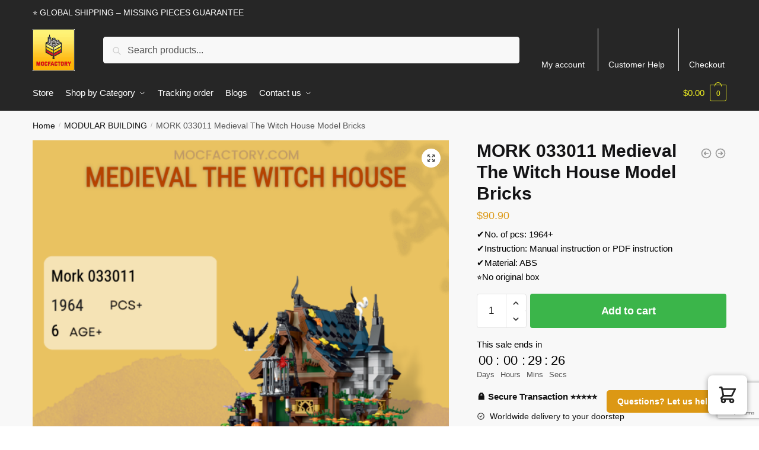

--- FILE ---
content_type: text/html; charset=utf-8
request_url: https://www.google.com/recaptcha/api2/anchor?ar=1&k=6Le-NT8aAAAAALXqTDdjg_LtilmVdWOjZPiuZxNj&co=aHR0cHM6Ly9tb2NmYWN0b3J5LmNvbTo0NDM.&hl=en&v=9TiwnJFHeuIw_s0wSd3fiKfN&size=invisible&anchor-ms=20000&execute-ms=30000&cb=q9vr98wneir6
body_size: 48196
content:
<!DOCTYPE HTML><html dir="ltr" lang="en"><head><meta http-equiv="Content-Type" content="text/html; charset=UTF-8">
<meta http-equiv="X-UA-Compatible" content="IE=edge">
<title>reCAPTCHA</title>
<style type="text/css">
/* cyrillic-ext */
@font-face {
  font-family: 'Roboto';
  font-style: normal;
  font-weight: 400;
  font-stretch: 100%;
  src: url(//fonts.gstatic.com/s/roboto/v48/KFO7CnqEu92Fr1ME7kSn66aGLdTylUAMa3GUBHMdazTgWw.woff2) format('woff2');
  unicode-range: U+0460-052F, U+1C80-1C8A, U+20B4, U+2DE0-2DFF, U+A640-A69F, U+FE2E-FE2F;
}
/* cyrillic */
@font-face {
  font-family: 'Roboto';
  font-style: normal;
  font-weight: 400;
  font-stretch: 100%;
  src: url(//fonts.gstatic.com/s/roboto/v48/KFO7CnqEu92Fr1ME7kSn66aGLdTylUAMa3iUBHMdazTgWw.woff2) format('woff2');
  unicode-range: U+0301, U+0400-045F, U+0490-0491, U+04B0-04B1, U+2116;
}
/* greek-ext */
@font-face {
  font-family: 'Roboto';
  font-style: normal;
  font-weight: 400;
  font-stretch: 100%;
  src: url(//fonts.gstatic.com/s/roboto/v48/KFO7CnqEu92Fr1ME7kSn66aGLdTylUAMa3CUBHMdazTgWw.woff2) format('woff2');
  unicode-range: U+1F00-1FFF;
}
/* greek */
@font-face {
  font-family: 'Roboto';
  font-style: normal;
  font-weight: 400;
  font-stretch: 100%;
  src: url(//fonts.gstatic.com/s/roboto/v48/KFO7CnqEu92Fr1ME7kSn66aGLdTylUAMa3-UBHMdazTgWw.woff2) format('woff2');
  unicode-range: U+0370-0377, U+037A-037F, U+0384-038A, U+038C, U+038E-03A1, U+03A3-03FF;
}
/* math */
@font-face {
  font-family: 'Roboto';
  font-style: normal;
  font-weight: 400;
  font-stretch: 100%;
  src: url(//fonts.gstatic.com/s/roboto/v48/KFO7CnqEu92Fr1ME7kSn66aGLdTylUAMawCUBHMdazTgWw.woff2) format('woff2');
  unicode-range: U+0302-0303, U+0305, U+0307-0308, U+0310, U+0312, U+0315, U+031A, U+0326-0327, U+032C, U+032F-0330, U+0332-0333, U+0338, U+033A, U+0346, U+034D, U+0391-03A1, U+03A3-03A9, U+03B1-03C9, U+03D1, U+03D5-03D6, U+03F0-03F1, U+03F4-03F5, U+2016-2017, U+2034-2038, U+203C, U+2040, U+2043, U+2047, U+2050, U+2057, U+205F, U+2070-2071, U+2074-208E, U+2090-209C, U+20D0-20DC, U+20E1, U+20E5-20EF, U+2100-2112, U+2114-2115, U+2117-2121, U+2123-214F, U+2190, U+2192, U+2194-21AE, U+21B0-21E5, U+21F1-21F2, U+21F4-2211, U+2213-2214, U+2216-22FF, U+2308-230B, U+2310, U+2319, U+231C-2321, U+2336-237A, U+237C, U+2395, U+239B-23B7, U+23D0, U+23DC-23E1, U+2474-2475, U+25AF, U+25B3, U+25B7, U+25BD, U+25C1, U+25CA, U+25CC, U+25FB, U+266D-266F, U+27C0-27FF, U+2900-2AFF, U+2B0E-2B11, U+2B30-2B4C, U+2BFE, U+3030, U+FF5B, U+FF5D, U+1D400-1D7FF, U+1EE00-1EEFF;
}
/* symbols */
@font-face {
  font-family: 'Roboto';
  font-style: normal;
  font-weight: 400;
  font-stretch: 100%;
  src: url(//fonts.gstatic.com/s/roboto/v48/KFO7CnqEu92Fr1ME7kSn66aGLdTylUAMaxKUBHMdazTgWw.woff2) format('woff2');
  unicode-range: U+0001-000C, U+000E-001F, U+007F-009F, U+20DD-20E0, U+20E2-20E4, U+2150-218F, U+2190, U+2192, U+2194-2199, U+21AF, U+21E6-21F0, U+21F3, U+2218-2219, U+2299, U+22C4-22C6, U+2300-243F, U+2440-244A, U+2460-24FF, U+25A0-27BF, U+2800-28FF, U+2921-2922, U+2981, U+29BF, U+29EB, U+2B00-2BFF, U+4DC0-4DFF, U+FFF9-FFFB, U+10140-1018E, U+10190-1019C, U+101A0, U+101D0-101FD, U+102E0-102FB, U+10E60-10E7E, U+1D2C0-1D2D3, U+1D2E0-1D37F, U+1F000-1F0FF, U+1F100-1F1AD, U+1F1E6-1F1FF, U+1F30D-1F30F, U+1F315, U+1F31C, U+1F31E, U+1F320-1F32C, U+1F336, U+1F378, U+1F37D, U+1F382, U+1F393-1F39F, U+1F3A7-1F3A8, U+1F3AC-1F3AF, U+1F3C2, U+1F3C4-1F3C6, U+1F3CA-1F3CE, U+1F3D4-1F3E0, U+1F3ED, U+1F3F1-1F3F3, U+1F3F5-1F3F7, U+1F408, U+1F415, U+1F41F, U+1F426, U+1F43F, U+1F441-1F442, U+1F444, U+1F446-1F449, U+1F44C-1F44E, U+1F453, U+1F46A, U+1F47D, U+1F4A3, U+1F4B0, U+1F4B3, U+1F4B9, U+1F4BB, U+1F4BF, U+1F4C8-1F4CB, U+1F4D6, U+1F4DA, U+1F4DF, U+1F4E3-1F4E6, U+1F4EA-1F4ED, U+1F4F7, U+1F4F9-1F4FB, U+1F4FD-1F4FE, U+1F503, U+1F507-1F50B, U+1F50D, U+1F512-1F513, U+1F53E-1F54A, U+1F54F-1F5FA, U+1F610, U+1F650-1F67F, U+1F687, U+1F68D, U+1F691, U+1F694, U+1F698, U+1F6AD, U+1F6B2, U+1F6B9-1F6BA, U+1F6BC, U+1F6C6-1F6CF, U+1F6D3-1F6D7, U+1F6E0-1F6EA, U+1F6F0-1F6F3, U+1F6F7-1F6FC, U+1F700-1F7FF, U+1F800-1F80B, U+1F810-1F847, U+1F850-1F859, U+1F860-1F887, U+1F890-1F8AD, U+1F8B0-1F8BB, U+1F8C0-1F8C1, U+1F900-1F90B, U+1F93B, U+1F946, U+1F984, U+1F996, U+1F9E9, U+1FA00-1FA6F, U+1FA70-1FA7C, U+1FA80-1FA89, U+1FA8F-1FAC6, U+1FACE-1FADC, U+1FADF-1FAE9, U+1FAF0-1FAF8, U+1FB00-1FBFF;
}
/* vietnamese */
@font-face {
  font-family: 'Roboto';
  font-style: normal;
  font-weight: 400;
  font-stretch: 100%;
  src: url(//fonts.gstatic.com/s/roboto/v48/KFO7CnqEu92Fr1ME7kSn66aGLdTylUAMa3OUBHMdazTgWw.woff2) format('woff2');
  unicode-range: U+0102-0103, U+0110-0111, U+0128-0129, U+0168-0169, U+01A0-01A1, U+01AF-01B0, U+0300-0301, U+0303-0304, U+0308-0309, U+0323, U+0329, U+1EA0-1EF9, U+20AB;
}
/* latin-ext */
@font-face {
  font-family: 'Roboto';
  font-style: normal;
  font-weight: 400;
  font-stretch: 100%;
  src: url(//fonts.gstatic.com/s/roboto/v48/KFO7CnqEu92Fr1ME7kSn66aGLdTylUAMa3KUBHMdazTgWw.woff2) format('woff2');
  unicode-range: U+0100-02BA, U+02BD-02C5, U+02C7-02CC, U+02CE-02D7, U+02DD-02FF, U+0304, U+0308, U+0329, U+1D00-1DBF, U+1E00-1E9F, U+1EF2-1EFF, U+2020, U+20A0-20AB, U+20AD-20C0, U+2113, U+2C60-2C7F, U+A720-A7FF;
}
/* latin */
@font-face {
  font-family: 'Roboto';
  font-style: normal;
  font-weight: 400;
  font-stretch: 100%;
  src: url(//fonts.gstatic.com/s/roboto/v48/KFO7CnqEu92Fr1ME7kSn66aGLdTylUAMa3yUBHMdazQ.woff2) format('woff2');
  unicode-range: U+0000-00FF, U+0131, U+0152-0153, U+02BB-02BC, U+02C6, U+02DA, U+02DC, U+0304, U+0308, U+0329, U+2000-206F, U+20AC, U+2122, U+2191, U+2193, U+2212, U+2215, U+FEFF, U+FFFD;
}
/* cyrillic-ext */
@font-face {
  font-family: 'Roboto';
  font-style: normal;
  font-weight: 500;
  font-stretch: 100%;
  src: url(//fonts.gstatic.com/s/roboto/v48/KFO7CnqEu92Fr1ME7kSn66aGLdTylUAMa3GUBHMdazTgWw.woff2) format('woff2');
  unicode-range: U+0460-052F, U+1C80-1C8A, U+20B4, U+2DE0-2DFF, U+A640-A69F, U+FE2E-FE2F;
}
/* cyrillic */
@font-face {
  font-family: 'Roboto';
  font-style: normal;
  font-weight: 500;
  font-stretch: 100%;
  src: url(//fonts.gstatic.com/s/roboto/v48/KFO7CnqEu92Fr1ME7kSn66aGLdTylUAMa3iUBHMdazTgWw.woff2) format('woff2');
  unicode-range: U+0301, U+0400-045F, U+0490-0491, U+04B0-04B1, U+2116;
}
/* greek-ext */
@font-face {
  font-family: 'Roboto';
  font-style: normal;
  font-weight: 500;
  font-stretch: 100%;
  src: url(//fonts.gstatic.com/s/roboto/v48/KFO7CnqEu92Fr1ME7kSn66aGLdTylUAMa3CUBHMdazTgWw.woff2) format('woff2');
  unicode-range: U+1F00-1FFF;
}
/* greek */
@font-face {
  font-family: 'Roboto';
  font-style: normal;
  font-weight: 500;
  font-stretch: 100%;
  src: url(//fonts.gstatic.com/s/roboto/v48/KFO7CnqEu92Fr1ME7kSn66aGLdTylUAMa3-UBHMdazTgWw.woff2) format('woff2');
  unicode-range: U+0370-0377, U+037A-037F, U+0384-038A, U+038C, U+038E-03A1, U+03A3-03FF;
}
/* math */
@font-face {
  font-family: 'Roboto';
  font-style: normal;
  font-weight: 500;
  font-stretch: 100%;
  src: url(//fonts.gstatic.com/s/roboto/v48/KFO7CnqEu92Fr1ME7kSn66aGLdTylUAMawCUBHMdazTgWw.woff2) format('woff2');
  unicode-range: U+0302-0303, U+0305, U+0307-0308, U+0310, U+0312, U+0315, U+031A, U+0326-0327, U+032C, U+032F-0330, U+0332-0333, U+0338, U+033A, U+0346, U+034D, U+0391-03A1, U+03A3-03A9, U+03B1-03C9, U+03D1, U+03D5-03D6, U+03F0-03F1, U+03F4-03F5, U+2016-2017, U+2034-2038, U+203C, U+2040, U+2043, U+2047, U+2050, U+2057, U+205F, U+2070-2071, U+2074-208E, U+2090-209C, U+20D0-20DC, U+20E1, U+20E5-20EF, U+2100-2112, U+2114-2115, U+2117-2121, U+2123-214F, U+2190, U+2192, U+2194-21AE, U+21B0-21E5, U+21F1-21F2, U+21F4-2211, U+2213-2214, U+2216-22FF, U+2308-230B, U+2310, U+2319, U+231C-2321, U+2336-237A, U+237C, U+2395, U+239B-23B7, U+23D0, U+23DC-23E1, U+2474-2475, U+25AF, U+25B3, U+25B7, U+25BD, U+25C1, U+25CA, U+25CC, U+25FB, U+266D-266F, U+27C0-27FF, U+2900-2AFF, U+2B0E-2B11, U+2B30-2B4C, U+2BFE, U+3030, U+FF5B, U+FF5D, U+1D400-1D7FF, U+1EE00-1EEFF;
}
/* symbols */
@font-face {
  font-family: 'Roboto';
  font-style: normal;
  font-weight: 500;
  font-stretch: 100%;
  src: url(//fonts.gstatic.com/s/roboto/v48/KFO7CnqEu92Fr1ME7kSn66aGLdTylUAMaxKUBHMdazTgWw.woff2) format('woff2');
  unicode-range: U+0001-000C, U+000E-001F, U+007F-009F, U+20DD-20E0, U+20E2-20E4, U+2150-218F, U+2190, U+2192, U+2194-2199, U+21AF, U+21E6-21F0, U+21F3, U+2218-2219, U+2299, U+22C4-22C6, U+2300-243F, U+2440-244A, U+2460-24FF, U+25A0-27BF, U+2800-28FF, U+2921-2922, U+2981, U+29BF, U+29EB, U+2B00-2BFF, U+4DC0-4DFF, U+FFF9-FFFB, U+10140-1018E, U+10190-1019C, U+101A0, U+101D0-101FD, U+102E0-102FB, U+10E60-10E7E, U+1D2C0-1D2D3, U+1D2E0-1D37F, U+1F000-1F0FF, U+1F100-1F1AD, U+1F1E6-1F1FF, U+1F30D-1F30F, U+1F315, U+1F31C, U+1F31E, U+1F320-1F32C, U+1F336, U+1F378, U+1F37D, U+1F382, U+1F393-1F39F, U+1F3A7-1F3A8, U+1F3AC-1F3AF, U+1F3C2, U+1F3C4-1F3C6, U+1F3CA-1F3CE, U+1F3D4-1F3E0, U+1F3ED, U+1F3F1-1F3F3, U+1F3F5-1F3F7, U+1F408, U+1F415, U+1F41F, U+1F426, U+1F43F, U+1F441-1F442, U+1F444, U+1F446-1F449, U+1F44C-1F44E, U+1F453, U+1F46A, U+1F47D, U+1F4A3, U+1F4B0, U+1F4B3, U+1F4B9, U+1F4BB, U+1F4BF, U+1F4C8-1F4CB, U+1F4D6, U+1F4DA, U+1F4DF, U+1F4E3-1F4E6, U+1F4EA-1F4ED, U+1F4F7, U+1F4F9-1F4FB, U+1F4FD-1F4FE, U+1F503, U+1F507-1F50B, U+1F50D, U+1F512-1F513, U+1F53E-1F54A, U+1F54F-1F5FA, U+1F610, U+1F650-1F67F, U+1F687, U+1F68D, U+1F691, U+1F694, U+1F698, U+1F6AD, U+1F6B2, U+1F6B9-1F6BA, U+1F6BC, U+1F6C6-1F6CF, U+1F6D3-1F6D7, U+1F6E0-1F6EA, U+1F6F0-1F6F3, U+1F6F7-1F6FC, U+1F700-1F7FF, U+1F800-1F80B, U+1F810-1F847, U+1F850-1F859, U+1F860-1F887, U+1F890-1F8AD, U+1F8B0-1F8BB, U+1F8C0-1F8C1, U+1F900-1F90B, U+1F93B, U+1F946, U+1F984, U+1F996, U+1F9E9, U+1FA00-1FA6F, U+1FA70-1FA7C, U+1FA80-1FA89, U+1FA8F-1FAC6, U+1FACE-1FADC, U+1FADF-1FAE9, U+1FAF0-1FAF8, U+1FB00-1FBFF;
}
/* vietnamese */
@font-face {
  font-family: 'Roboto';
  font-style: normal;
  font-weight: 500;
  font-stretch: 100%;
  src: url(//fonts.gstatic.com/s/roboto/v48/KFO7CnqEu92Fr1ME7kSn66aGLdTylUAMa3OUBHMdazTgWw.woff2) format('woff2');
  unicode-range: U+0102-0103, U+0110-0111, U+0128-0129, U+0168-0169, U+01A0-01A1, U+01AF-01B0, U+0300-0301, U+0303-0304, U+0308-0309, U+0323, U+0329, U+1EA0-1EF9, U+20AB;
}
/* latin-ext */
@font-face {
  font-family: 'Roboto';
  font-style: normal;
  font-weight: 500;
  font-stretch: 100%;
  src: url(//fonts.gstatic.com/s/roboto/v48/KFO7CnqEu92Fr1ME7kSn66aGLdTylUAMa3KUBHMdazTgWw.woff2) format('woff2');
  unicode-range: U+0100-02BA, U+02BD-02C5, U+02C7-02CC, U+02CE-02D7, U+02DD-02FF, U+0304, U+0308, U+0329, U+1D00-1DBF, U+1E00-1E9F, U+1EF2-1EFF, U+2020, U+20A0-20AB, U+20AD-20C0, U+2113, U+2C60-2C7F, U+A720-A7FF;
}
/* latin */
@font-face {
  font-family: 'Roboto';
  font-style: normal;
  font-weight: 500;
  font-stretch: 100%;
  src: url(//fonts.gstatic.com/s/roboto/v48/KFO7CnqEu92Fr1ME7kSn66aGLdTylUAMa3yUBHMdazQ.woff2) format('woff2');
  unicode-range: U+0000-00FF, U+0131, U+0152-0153, U+02BB-02BC, U+02C6, U+02DA, U+02DC, U+0304, U+0308, U+0329, U+2000-206F, U+20AC, U+2122, U+2191, U+2193, U+2212, U+2215, U+FEFF, U+FFFD;
}
/* cyrillic-ext */
@font-face {
  font-family: 'Roboto';
  font-style: normal;
  font-weight: 900;
  font-stretch: 100%;
  src: url(//fonts.gstatic.com/s/roboto/v48/KFO7CnqEu92Fr1ME7kSn66aGLdTylUAMa3GUBHMdazTgWw.woff2) format('woff2');
  unicode-range: U+0460-052F, U+1C80-1C8A, U+20B4, U+2DE0-2DFF, U+A640-A69F, U+FE2E-FE2F;
}
/* cyrillic */
@font-face {
  font-family: 'Roboto';
  font-style: normal;
  font-weight: 900;
  font-stretch: 100%;
  src: url(//fonts.gstatic.com/s/roboto/v48/KFO7CnqEu92Fr1ME7kSn66aGLdTylUAMa3iUBHMdazTgWw.woff2) format('woff2');
  unicode-range: U+0301, U+0400-045F, U+0490-0491, U+04B0-04B1, U+2116;
}
/* greek-ext */
@font-face {
  font-family: 'Roboto';
  font-style: normal;
  font-weight: 900;
  font-stretch: 100%;
  src: url(//fonts.gstatic.com/s/roboto/v48/KFO7CnqEu92Fr1ME7kSn66aGLdTylUAMa3CUBHMdazTgWw.woff2) format('woff2');
  unicode-range: U+1F00-1FFF;
}
/* greek */
@font-face {
  font-family: 'Roboto';
  font-style: normal;
  font-weight: 900;
  font-stretch: 100%;
  src: url(//fonts.gstatic.com/s/roboto/v48/KFO7CnqEu92Fr1ME7kSn66aGLdTylUAMa3-UBHMdazTgWw.woff2) format('woff2');
  unicode-range: U+0370-0377, U+037A-037F, U+0384-038A, U+038C, U+038E-03A1, U+03A3-03FF;
}
/* math */
@font-face {
  font-family: 'Roboto';
  font-style: normal;
  font-weight: 900;
  font-stretch: 100%;
  src: url(//fonts.gstatic.com/s/roboto/v48/KFO7CnqEu92Fr1ME7kSn66aGLdTylUAMawCUBHMdazTgWw.woff2) format('woff2');
  unicode-range: U+0302-0303, U+0305, U+0307-0308, U+0310, U+0312, U+0315, U+031A, U+0326-0327, U+032C, U+032F-0330, U+0332-0333, U+0338, U+033A, U+0346, U+034D, U+0391-03A1, U+03A3-03A9, U+03B1-03C9, U+03D1, U+03D5-03D6, U+03F0-03F1, U+03F4-03F5, U+2016-2017, U+2034-2038, U+203C, U+2040, U+2043, U+2047, U+2050, U+2057, U+205F, U+2070-2071, U+2074-208E, U+2090-209C, U+20D0-20DC, U+20E1, U+20E5-20EF, U+2100-2112, U+2114-2115, U+2117-2121, U+2123-214F, U+2190, U+2192, U+2194-21AE, U+21B0-21E5, U+21F1-21F2, U+21F4-2211, U+2213-2214, U+2216-22FF, U+2308-230B, U+2310, U+2319, U+231C-2321, U+2336-237A, U+237C, U+2395, U+239B-23B7, U+23D0, U+23DC-23E1, U+2474-2475, U+25AF, U+25B3, U+25B7, U+25BD, U+25C1, U+25CA, U+25CC, U+25FB, U+266D-266F, U+27C0-27FF, U+2900-2AFF, U+2B0E-2B11, U+2B30-2B4C, U+2BFE, U+3030, U+FF5B, U+FF5D, U+1D400-1D7FF, U+1EE00-1EEFF;
}
/* symbols */
@font-face {
  font-family: 'Roboto';
  font-style: normal;
  font-weight: 900;
  font-stretch: 100%;
  src: url(//fonts.gstatic.com/s/roboto/v48/KFO7CnqEu92Fr1ME7kSn66aGLdTylUAMaxKUBHMdazTgWw.woff2) format('woff2');
  unicode-range: U+0001-000C, U+000E-001F, U+007F-009F, U+20DD-20E0, U+20E2-20E4, U+2150-218F, U+2190, U+2192, U+2194-2199, U+21AF, U+21E6-21F0, U+21F3, U+2218-2219, U+2299, U+22C4-22C6, U+2300-243F, U+2440-244A, U+2460-24FF, U+25A0-27BF, U+2800-28FF, U+2921-2922, U+2981, U+29BF, U+29EB, U+2B00-2BFF, U+4DC0-4DFF, U+FFF9-FFFB, U+10140-1018E, U+10190-1019C, U+101A0, U+101D0-101FD, U+102E0-102FB, U+10E60-10E7E, U+1D2C0-1D2D3, U+1D2E0-1D37F, U+1F000-1F0FF, U+1F100-1F1AD, U+1F1E6-1F1FF, U+1F30D-1F30F, U+1F315, U+1F31C, U+1F31E, U+1F320-1F32C, U+1F336, U+1F378, U+1F37D, U+1F382, U+1F393-1F39F, U+1F3A7-1F3A8, U+1F3AC-1F3AF, U+1F3C2, U+1F3C4-1F3C6, U+1F3CA-1F3CE, U+1F3D4-1F3E0, U+1F3ED, U+1F3F1-1F3F3, U+1F3F5-1F3F7, U+1F408, U+1F415, U+1F41F, U+1F426, U+1F43F, U+1F441-1F442, U+1F444, U+1F446-1F449, U+1F44C-1F44E, U+1F453, U+1F46A, U+1F47D, U+1F4A3, U+1F4B0, U+1F4B3, U+1F4B9, U+1F4BB, U+1F4BF, U+1F4C8-1F4CB, U+1F4D6, U+1F4DA, U+1F4DF, U+1F4E3-1F4E6, U+1F4EA-1F4ED, U+1F4F7, U+1F4F9-1F4FB, U+1F4FD-1F4FE, U+1F503, U+1F507-1F50B, U+1F50D, U+1F512-1F513, U+1F53E-1F54A, U+1F54F-1F5FA, U+1F610, U+1F650-1F67F, U+1F687, U+1F68D, U+1F691, U+1F694, U+1F698, U+1F6AD, U+1F6B2, U+1F6B9-1F6BA, U+1F6BC, U+1F6C6-1F6CF, U+1F6D3-1F6D7, U+1F6E0-1F6EA, U+1F6F0-1F6F3, U+1F6F7-1F6FC, U+1F700-1F7FF, U+1F800-1F80B, U+1F810-1F847, U+1F850-1F859, U+1F860-1F887, U+1F890-1F8AD, U+1F8B0-1F8BB, U+1F8C0-1F8C1, U+1F900-1F90B, U+1F93B, U+1F946, U+1F984, U+1F996, U+1F9E9, U+1FA00-1FA6F, U+1FA70-1FA7C, U+1FA80-1FA89, U+1FA8F-1FAC6, U+1FACE-1FADC, U+1FADF-1FAE9, U+1FAF0-1FAF8, U+1FB00-1FBFF;
}
/* vietnamese */
@font-face {
  font-family: 'Roboto';
  font-style: normal;
  font-weight: 900;
  font-stretch: 100%;
  src: url(//fonts.gstatic.com/s/roboto/v48/KFO7CnqEu92Fr1ME7kSn66aGLdTylUAMa3OUBHMdazTgWw.woff2) format('woff2');
  unicode-range: U+0102-0103, U+0110-0111, U+0128-0129, U+0168-0169, U+01A0-01A1, U+01AF-01B0, U+0300-0301, U+0303-0304, U+0308-0309, U+0323, U+0329, U+1EA0-1EF9, U+20AB;
}
/* latin-ext */
@font-face {
  font-family: 'Roboto';
  font-style: normal;
  font-weight: 900;
  font-stretch: 100%;
  src: url(//fonts.gstatic.com/s/roboto/v48/KFO7CnqEu92Fr1ME7kSn66aGLdTylUAMa3KUBHMdazTgWw.woff2) format('woff2');
  unicode-range: U+0100-02BA, U+02BD-02C5, U+02C7-02CC, U+02CE-02D7, U+02DD-02FF, U+0304, U+0308, U+0329, U+1D00-1DBF, U+1E00-1E9F, U+1EF2-1EFF, U+2020, U+20A0-20AB, U+20AD-20C0, U+2113, U+2C60-2C7F, U+A720-A7FF;
}
/* latin */
@font-face {
  font-family: 'Roboto';
  font-style: normal;
  font-weight: 900;
  font-stretch: 100%;
  src: url(//fonts.gstatic.com/s/roboto/v48/KFO7CnqEu92Fr1ME7kSn66aGLdTylUAMa3yUBHMdazQ.woff2) format('woff2');
  unicode-range: U+0000-00FF, U+0131, U+0152-0153, U+02BB-02BC, U+02C6, U+02DA, U+02DC, U+0304, U+0308, U+0329, U+2000-206F, U+20AC, U+2122, U+2191, U+2193, U+2212, U+2215, U+FEFF, U+FFFD;
}

</style>
<link rel="stylesheet" type="text/css" href="https://www.gstatic.com/recaptcha/releases/9TiwnJFHeuIw_s0wSd3fiKfN/styles__ltr.css">
<script nonce="1XTk-rM5kvaMzDuRrwRv2w" type="text/javascript">window['__recaptcha_api'] = 'https://www.google.com/recaptcha/api2/';</script>
<script type="text/javascript" src="https://www.gstatic.com/recaptcha/releases/9TiwnJFHeuIw_s0wSd3fiKfN/recaptcha__en.js" nonce="1XTk-rM5kvaMzDuRrwRv2w">
      
    </script></head>
<body><div id="rc-anchor-alert" class="rc-anchor-alert"></div>
<input type="hidden" id="recaptcha-token" value="[base64]">
<script type="text/javascript" nonce="1XTk-rM5kvaMzDuRrwRv2w">
      recaptcha.anchor.Main.init("[\x22ainput\x22,[\x22bgdata\x22,\x22\x22,\[base64]/[base64]/[base64]/KE4oMTI0LHYsdi5HKSxMWihsLHYpKTpOKDEyNCx2LGwpLFYpLHYpLFQpKSxGKDE3MSx2KX0scjc9ZnVuY3Rpb24obCl7cmV0dXJuIGx9LEM9ZnVuY3Rpb24obCxWLHYpe04odixsLFYpLFZbYWtdPTI3OTZ9LG49ZnVuY3Rpb24obCxWKXtWLlg9KChWLlg/[base64]/[base64]/[base64]/[base64]/[base64]/[base64]/[base64]/[base64]/[base64]/[base64]/[base64]\\u003d\x22,\[base64]\\u003d\x22,\[base64]/DtMKVw4bDlgfCnMOIw4d8worDm1jCkMKBMw0ow6HDkDjDrMKoZcKDXsOrKRzCk0FxeMKZTsO1CCnClsOew4FWBGLDvmASWcKXw5fDvsKHEcOEA8O8PcKUw6vCv0HDsyjDo8KgRsK3wpJ2wqXDjw5oSXTDvxvCtkBPWmpzwpzDim/CosO6IRrCpMK7bsK7QsK8YUDCi8K6wrTDkcKSEzLCrUjDrGEsw5PCvcKDw6DCsMKhwqxLeRjCs8KGwrZtOcODw4vDkQPDqMOMwoTDgXRwV8OYwrcHEcKowoPCoGR5J3vDo0Y2w5PDgMKZw5krRDzCqh9mw7fChkkZKEjDuHlna8OGwrlrPMOIcyRWw7/CqsKmw5/Dg8O4w7fDrnLDicOBwpDCglLDn8Oyw5fCnsK1w6diCDfDosKOw6HDhcO9CA80J1TDj8ONw7Iab8OkWsOEw6hFRcKzw4NswqHCn8Onw5/DjMK2wonCjUbDpz3Cp3zDqMOmXcKmRMOyesOMwr3Dg8OHHWvCtk1Owq06wpwiw6TCg8KXwpp3wqDCoU41bnQCwr0vw4LDjBXCpk9EwqvCoAtUO0LDnkhIwrTCuQ/Dm8O1T0NIA8O1w5/Cv8Kjw7I6GsKaw6bCmR/CoSvDlU4nw7ZQU0Iqw4h7wrALw78XCsK+VgXDk8OReA/DkGPCiT7DoMK0dAwtw7fClsOkSDTDu8KSXMKdwrAsbcOXw4UdWHFEcxEMwrHCk8O1c8Kqw7jDjcOyWsOtw7JEDsOJEELCqWHDrmXCpcKQwozCiAcKwpVJKMKmL8KqJ8KiAMOJZx/Dn8OZwqgqMh7Dpy18w73CsBBjw7l7ZmdAw5AHw4VIw4HCpMKcbMKRfC4Hw5ArCMKqwo/CmMO/ZUbCpH0ew5stw5/DscO6JGzDgcOocEbDoMKVwpbCsMOtw7XCs8KdXMOGKEfDn8KeJcKjwoA3bAHDmcOjwpU+dsKJwofDhRY2VMO+dMKDwpXCssKbKSHCs8K6FsKkw7HDnjPCpAfDv8O1Ax4Wwq7DjMOPaAc/w59lwqQnDsOKwpRyLMKBwqLDlyvCiTEXAcKKw5HCrT9Hw53Cij9rw7JLw7A8w5QzNlLDtiHCgUrDkcOZe8O5HsKGw5/Cm8KKwpUqwofDlcK4CcOZw71lw4dcRzULLCAAwoHCjcKmAhnDscKMeMO3IsKqPlzChsOHwp3Dr0McUSnDpcK8Z8O+wrU7TBTDo2xwwp/DpR3ChFPDnsO4a8OIYHLDlQ3CiQzDksOew7fDt8OhwrjDgQ8MwqbDssKxMcOCw6B5ZMOlVMKzw4lGK8K7wpxOIsKvw7LClRgkByHChcO0cAV4w4Vsw7bDl8KVBsKRwpV3w4rDicObIUErMcKcLcK/wo3CnF3CpcK1wrrCjMOLB8OzwrrDtsKcOAzCi8KbJcODwpMzEw8YHMOMw6RjEcOGwrvCjxjDocKoaCHDuFTDhMK2IcKyw6LDksKww68jw5AWw6Icw6o5wq3Ds2Fgw4nDqMOwQ1x1w6cfwo1Ww702w74PIcK/wqbCmw92I8Klf8O4w47Di8KwFyvCnkjDnsKbF8OfTm7CjMOXwqbDqsOyaFDDjmoJwpQ/w73CqAVYwpE2Qg/DucKqKsOvwqnCpBAWwqAGCxrCkHfCqQFfbMOIGyjDpA/DlGXDvMKJSMKMaW7DrMOMKQorTsOTJFLCqMKoYMOcQcOYw7B+ZgvDocKCA8OwEsO7wrnDn8KnwpbDmEbCtWUzEsODeGHDk8KCwrY6wqXDssKVwr/[base64]/DicO8ZMK2wq7DhDJhdEDDusKvw5PCmx/[base64]/[base64]/DiCLDhMOEw6lVw7PCosKIwo7Ck8KcK1zDoMKewooXHsKDw6/Dg2ABwrE9GT5/wrZww7fDpsO1SiMWwpRvw7rDrcKLHsKmw7xtw5QuKcKVwqM8wrXDgQZADEllw5kbwp3Dv8KlwoPCo3Zqwol6w4XDqmnCvMOcw5gwX8OWHRTCo0MqSlHDjsOXDMKvw6IlclvClxw6d8Oaw5bCgMOVw7LCjMK/[base64]/ClUHDr8Osw43Dhw0RFcOKw7TCiSnCqk/CicK2UxPDpx3Cm8OQQ3fCnmcwRMK7wo3DhRNtXwzCtcKCwqAsUFsQwpXDkjXDvUF1CgVmw5fCmRwzX3huPxPDoGdcw5rCv1XCnivCgcK5woXDglYNwqRMcMOfw7jDs8K6wq/DsF0zw5t1w73Dr8OFF04VwqrDscKpwojDgjnDkcO+OTkjw7x1d1IMw63Dr0wEwqQCwo8mZMK5Ln8pwpsJLcOWw6pUNcKUwq/CpsO/w442woPCv8OFfMKyw6zDl8O0OsOCQsKYw6A8wrrDqWJTHQvDl04jIEfDj8KhwrbCh8ObwqjCn8Kew5nChwE9w6HDicKtwqbDgzcUcMOeJzNVRmDCnG/DsEPCksOuC8OjTUY1BsO/[base64]/CvcOHw74lVsK3wqoiw4nDlmDDhMK3wqrCriRtw7lQwrTDoVTCtcKswr1FeMO7wp/DncOjaSPDkDRpwo/CkG92XsOGwpk4R1jDisKCUH/CtMO6CMK6GcOQFMKBKXLChMOiwoPClcK/w7HCpiBgw61lw5NHwqYbScKewoQpP2/ClMOwTFjCjh8KDAQ/bAvDisKqw53CtMOYw6nCs0jDsQp8ex/Dl2FTMcKYw5zDnsOlwqrDv8O+JcOYWQ7DvcKSw5Qdw65bU8O0EMOsEsK8wrl9KDdmU8KjYMOowrbCumtXJ2vDocOMOh1lXsKsfsKHOCVZNMKuwqVQw49qTVLChEVOwq/Dpxpge3Rtw7XDj8Ohwr0kCFzDhsOKwrMiagYKw4Aiw5QpBsOLaSLDgMOKwqrCvT8NMMOUwqM4woYwasKxBsKBwq9MTD0AIsKNwo/CrS3Cgg8bw5N5w4rCuMKww51MZ1PCkkV2w4oEwr/[base64]/Ct0/Dqz9vw48SwrvCp1UMw6/Dp8KOwr8pM37CvXDDtcOXcEnDqsOdwoIrHcO4woPDuAY1w54SwpnCqcKWw4lfw6gWKVfCumsrw5Vew6nCicOfB0vCvkEjIn/Cu8OlwrM8w5nCv17ChcOqw77CmsOBCQ00wqRGw5kIJ8OMY8KUw5/CpsOhwpvCsMOzw50efGDCrGRsBGxEw4FYKsKEw6YRw7cRwp3DrsKQMcOBWTLDhXzDnE/[base64]/CksOVw6jCv8K7LMKbw7MwNsKFCAsdb2nDusOSw5YAwqwDwokNasOtw5zDryobwoIeSChOwohzw6RsDMOXRsO4w6/Cs8Odw71rw5LCrcOywpTDlMKEES/[base64]/CmR3CiMOMOXHChQrCg03CvEVLRHbDniB7VhdHwp0Lw5svSybDr8Oyw77DgcOmDyJLw45YCsK0w7E7wqJzdcKLw7PCnxUSw7lowqzDlCRPwoBpwq/DgTTDkgHCmsKNw7nCuMK7acO2wrXDtV8hwqsUwodhwrVje8Odwp5kCkt+Jw3DjEHClcOmw6PCiD7DoMKUPgTDksK9w7jCpsKYw4bCssK7wpMgwo4ywppTbRxkw51xwrgXwqTDtwXCvX5qCzVrw57DuGxpw6TDisOuw4/[base64]/ClMOow4fDswsXellKURYPw6lIwo0Zw74hdsKtwoJHwpYpwpTCmMOyEMK2GzFtbW/Dl8OVw6cIEcKrwoh1RcKowpt8GMO9KsOwdcOrIsKNwqPDnwzDj8K/dWF4McOTw658w7HCmW90QsKrwp8VP0PCuCQhHhkXRzjDrsK9w6HCkEDChsKYwpw+w4YHwrkVLsOTwpITw4IXw7/Dk31YPMK0w6UHw4wtwrfCqGpsN3vDqcKoVisOw43CrsORwoPCl3HDt8K9BWAcDV4twr07wrnDqhfCoXJjwrZkZnLChMKyTMOpZcK9wp/Do8KOwpzCtljDnWw1wqXDmcKLwodcYcKSHFDCusOjcF/DuG8Ow7pPwpw7BwrCoy18w7/[base64]/DscO4w6fCiz4lwpXCqU7Cux3CrMKaH8O5e8Kfwo7Dv8O7d8K8wpnCoMK9c8OFwrAWwpMZOMK3DMOTccOkw4QLWmXCn8Kqw7/DhmULFX7Dk8Kof8OawowmPMKUw5fCs8KLwrzCssOdwoDCuRnDvcKkaMKbI8K7aMOLwqdyMsOowrksw5xlw5Izb0/DssKSGsOeI0vDoMOdw7nCl3szwqcHACgZwq7DuRjCocK+w7Egwo5zPmPCucOTQcOqVioEFMOUwoLCvj/DmFzCncKpW8KRw5tNw6LCrnc2w5QOwojDjcOicxc0w4dXBsK6UsOtE2tSw6rDmMOZSRddwpnCj0AUw5xqUsKQwoI8wrdiw485AMKqw507w6xKfSNqSMOcwpFxwr7CnSo+Uk/CljBAw7/Cu8Ojw6odwqvCk3Zwf8OiTsKZf3Rzwolyw4rDtcOfeMOYwqgQw7Y+VcKFwoI/exxCBMKkMMOJw4vCsMK1dcO7QiXCj2wkAn4XWnYqwr7Cs8KhTMKEP8OpwoXDjBzCsCzDjQxqw7xfw6PDpWVfZR16cMOlVRhmw7HCj13CucKUw6RQwpXDm8KYw43DksKdw7Q8w5vCpHt6w7zCrsK/w4TClcOyw4HDlTYawo5tw6/[base64]/Dq8Kbw4/DmFdkwpHClzl+wpBKUQHDlcKiw6LCjcOcVDFUEURgwrXCpMOIA0XDoF12wrXDuFRaw7LDhMKkYmDCvzHClHHCuybDi8KKQsK/[base64]/wqhRZ8KaZl5nwrrDtcK7wooUwowpw4UsR8OOw7nCg8O8FcKhaidgwr3CusOLw73DlWvDpwbDk8KhZcO2Pi4cwpPChcOKwoApFX4qwqvDp0/CicO1VcKiwqFVSQ/DpzPCtmJ+wrlNGCF+w6VIw4TDjcKwNVHCnmzCiMOqfRPCoiTDuMOhwq5xwq7Ds8OxI2XDqko8LyXDqcK6wr7DosOVwr0DV8O8QMKUwoJjXzUzYsOPwpcjw4QOAFsnCB5OfMK8w71FfgMmCW/CgsOqIcK/wpDDqmzCvcKdbCrDrjLCnkwEaMKww45QwqnCqcKfw59Ew7hywrcrTmxiCD5Sb3XCksK9NcKaBw5lF8OEw71iSsOdwqA/csKeDH9AwptbVsOlw43Cv8KsWQ13w4w4w6/[base64]/[base64]/wqAWWXHDiB9zHCfCjsKCw4s2f8ODwqgSwq/[base64]/DlcKPw47DlUPCjsOMJwjCjcKjDsKewqDCuE89WsKiMsKCd8K/D8K7w7vCn0nCsMOXV1M1wpBgLcO1E1I9CsKCLMO4w6HDisKAw5XCpsOOIsKyfy54w4jCjcK5w7ZNwrzDl3LCk8OvwpvCkQrCp0vDpw8hw5XCvhZ/wp3ChE/[base64]/B8K/wovCvgNuwoQqYcOcB8OPVS/[base64]/w7TCjC0iDSjCu2QrOhDDpD4FwokxWBnDoMOwwqrCvTxaw4A9w7zDlcKqwoTCqnPCgsOuwqENwp7Cm8O/asKxEQgCw6YABMKRSsKbWH5LcMKhw4/[base64]/wocIwpXCjcOQw7F7LiIqwohBw6/CocOkKcOXwqdcMsK6w4ZuesOOw7tobTjCtFrDuH3CusOWCMOsw5jDnG9gw4Upwo5twpVBwq5gw4JCwpMxwp7CkwTCtBTCkjHCkHpnw4hmA8K1w4E2AnweLHEywpBrwoo+w7LDjUYRMcKhdsOvAMO7w77Dg1J5OsOKwr/CgMKAw4LCtcKzw7PDtyJHwpU4TS3CtcORwrF3G8KtAk4ww7R6Y8OkwpbDlUA9wpXDvn/DksOiwq40IDLDm8K5wqw6QGvCjsOJBsOSdsOEw7Uxw4MtAijDmcOdAMOgZsOpMD3Dqm04w77Cm8ORElzCiV3CiDVvwqnCnAczD8OMGsOpwpPCvlZxwpPDpGXDjW7CpX/DkXnCoDrDp8Kpwo4td8KRY2fDmh3Ck8OEVcO0fH3Dt0TCj3fDlwPCjsOHDXNrwrp1w6rDo8Krw4jDgH7Do8ORw67ClMOYXwPCtSDDh8OKOcKkXcOndMKNcMKiw4LDt8Ojw5NlOGXCuSPCvcOtQsKKwrrCkMOkFVAnfsK/w61eUl40wqxuWQnDncOcYsKJwosSKMO9w4gUworCjsK6w4PClMOLwoTDpMOXQUrDtQkZwoTDtAfCj0fCisKTLcOuw6QtOcKWw6goQMOZw4Aud3ZewotBwovDn8O/w7DDrcOiHQsNY8OHwprCkVzCisOgHcKxwpHDh8OZw7vDsC/CvMOIw4kaAcKNW0YrYsK5J1vDpQYYDcOyO8Kvwpp8P8OgwqXCrwdxO1kHw54lwrzDu8OswrvCm8KQcAVvbMKAw6EkwprCu2BlYMOfwqzCtcOgByppD8O8w6tzwq/CtMK7DG7CtHLCgMKRw4hww4vCmMObaMKWJSLDhsOODx3Cj8KBw6zCosKdwpYZw6vCkMKgF8OxYMK+R0LDr8OoasKtwrgUVBJgw4XCg8OTOn5mL8OTw7lPwpLCi8OZd8O4wq8uwocafkUSw7pVw5VKEh9jw7oXwpbCucKmwozCmMOjDmTDmVnDoMO/[base64]/w7Q5DMO9wpLDiMOQUlHCmnzDgsKMHsKbwq8Qw4bDkMO5w7jCgcK3DUfDjsK3DTTDsMOzw5jChsK0QW3Cm8KHR8K8wrkHwpLCn8KiYTrCpF1aacKFwo3CuCnCqD1kaH7DpsOjRWPCtUrCoMOBMQQNPljDvR/Ct8KQXBfDrQnDtsOwV8KFw6caw6rCm8Okwo55w5PDngxHw7zCvxLCqznDmMOVw4UCdSrCs8KSw5DCgA/[base64]/P8KkVx3CgCJlVsOGw4rDj8KXwqEGXGA+wqUYRHnCt3gzw4xqw7Mkw7vCtCTDg8O5wrvDuWXCu2towoDDpcKqW8OJS37Do8Kgwrsiw6zDuzMEdcKWQsKqwo0lw5UOwpUaLcKbahY/wqLDn8K6w4bDlG3DncK9wqQCw7InV3Mqw7kdG2tEeMKMwp/DnhrCtcO2G8OEwoBSwoLDpDFGwp3Ds8KIw4RmKsOvQMKtwqd2w4DDlsOyXcKjLVQtw44twqbCr8OrIsKHwqTCusKnw4/CozccNMK6w4IFYw5fwqHCrznDvCHDq8KXXUXCoBrCr8O8VxUUIgYRY8Odw7d/wqYnGi/DhjNPw6bCiT4Rwp7Ckx/DlcOgZip6woIvUngOw4xxN8KmfsKGw6pvDMOIEQHCv0gNMR/[base64]/Co2lZwrZVw5LCpwHCgTgGTCRuw50pP8KLwqPCosOiwrvDiMKBw4Zpwq9Xw5VQw687w4fCjl7DgcKiKcK0YXBhd8Klwq1hQ8K5Kz1dJsOmdgvCrTQ7wqVMbMKALiDCnSzCscO+PcK4w77DulbDqijCmi1YN8OXw6LCg0N/TgHDg8K0NsK9wrwdw414wqLCmsKOOycpDU8pEsKIBMKBLcOGTMKhDh1MURpEw5ZYJMOfTMOUZsOEwonDscOSw5MSwpPCsCo0w6ccw7vCm8OZRMKZShwewqjCiEcbZxMfeAA/[base64]/DmMO/wqx9EDQbw6jDgEo7GFxZwoVjSsOjZMKPPyNcG8OTOy3DkSzClwAkOiQFSsOSw5DCgGVIw6gMKkg0wqNXfmvCuw/Cv8OkdUAeQsOSDcOnwq0Gwq3DvcKMK2ltw6TCkQ97wqk8e8KGfjZjTRgJd8KWw6nDo8O5wrzCtMOsw6dhwrptFznDgMKDNmnCmQMcwqYhW8Oewq/Ct8KbwoHDlcO6w5Z0wo03w7bDgsOGd8KiwofDhnJPYlXCqsOjw6Fzw5E7wrQewpDCtT0KfRlBI3NNX8O6KsOkSsKrwqvCoMKTT8O6w65HwodXw5guOy/Ch08Fdw3DkxTDt8KMwqPDh1ZIQcOaw4PCvsK6fsODw4/CjE5gw7HCpW9dw75nM8KFC0fDqVlXXcOkAsK7BsK8w5kywoYtXsOxw6fDtsOyEFnDisK9w5TCnMKew5sHwqpjeXsUwrvDik0rFsOqccK/XcOPw6clGR7Cv00jLmdcw7nCusKxw7ZgY8KSLg53IwI8TMOaSQ4oE8OebcOcJVQdWcK2w7TCssOWwojCscObYwXCs8K9wqTDh20uw5Z0w5vDkTXClCfDkMO0w6fDvF4wXW8OwopYOg7DjlXCm09GBEpnOsOkfMK5wqfDpH8eEx/CmcK3w6zDt3XDn8KRw6HDkAJqw40ecsO+ChgMZ8OGbcKhw6rCog7CmGMnLknCqMKRB34DdUEmw63DncOWHMOsw7ABw40lNWtlVMKcQ8Kyw47DksKbL8KlwpMIw6rDlw7DvsOuw4rDqQMNw6Uqwr/[base64]/Dt8OxAcOBwrx+w5oow6XDgMK+w44JwrnDrcKUC8KYw4ZswrcfTsKjDkPDoVPDhloSwrbDvcKhVmHDllpTGzTCu8KxY8ObwppSw63Cv8O1BiYNK8OhJhZ0csOvCGfDvB0ww5rCqTIxwpXDixPDrGM5wqtcw7fDmcO6w5DCn1YgKMO+U8K/NgZbQGbCnSrCucKdwpbDkAA2w6HClsKSXsKHL8O2BsKGw7PCjz3Dj8Kfw7gyw4lTw47DrQDDvyxrDcOyw4jDosKAwptKdMK5wqHCt8OvaB7DrBvDrhvDlEwTWBTDh8OJwqF+OUbDp3BvKHR8wogsw5fDsQ4xQ8Otw7t2UMOleh4Lw5c/LsK5w6EDwqwSGzkdCMKtw6RJJR3CqcK6IMKSwro4WsOvw5gWfGvCkH/DjgbCrQzDgU8dw7RrHMOswpUUw6U2d2vCjcOUL8Kww7/DiX/DsDZ8wrXDiDTDv0zCjsKlw6zCsixKIGrDicO8wq5bwrh8DMKvMkrCvMKYwo/DrxgXPXfDm8O9w6N8FXvDq8OBw7ptw7rDjsKNTyFzbcKFw79JwrbDtcOKLsKlw4HCnMKqwpNAVHxTwpDCv3HChsOcwoLCscK+KsOywq7CthdSw6LCtmQwwpvCkHoDwoQvwqDDhl0Ywr9gw4PCpMKTe2/CtGXCgyfDtQUww4rCiVLDuD7Dg3/[base64]/ClcOIBMOaw5DDuMOfbMK2L0zDuAzDnBnCpGTDqMOrwrXDicOTw4/CjCFEJjQAVsKHw4bCqSBVwo1sRQfDuTvDpsOfw7fCgAPDtWPCusKQw4fDsMKqw73DqR0Gf8OmYMK2PCrDtDbDu37DpsOqWzjCnV5Kwr9Tw6/Dv8KBKHllwqgcw7vCliTDrhHDvVTDjMOnU0TCj1MvJmcYw7Nqw7DCqMOFXCxyw644NFYBQnUsBTfDhsKOwqvDu37Dp01WEQJAwqfDg23DtB7CoMKmG3/DnMO5Zl/ChsKhND8nJTNQKm1hJmrDnylbwp9fwqoHPsOxRsKCworDr0tpI8O3bF3CncKcwpXCsMOVwoTDvsOnw7PDuF3Du8O8Z8KNwqNFw4bCgk3CjFHDvnMLw5hXbMOaEm/Dp8Oxw6hQRcKTGVnDoyIWw6LDiMOLTcKqwqczL8OMwoF3ZsOow646MMKnM8ORYCFPwqnDoyHDpMOvCsKxwqjCssO+w5w2w6LCtHXCmsK3w6HCsGPDksKywodow4DDijBZw4d/AVnDpsKYwqbCkiISZMOXU8KpNEVXIEfDlMKmw6nCnMKuwpRowo/Cn8O2ZiQ7wozCkDnCp8KQwqt7IsKgw5PCrcKDdAHDgcK8Z0rCmxMhwq/Dihkkw7gTwrYww7J/[base64]/CqS9Hw43CkMK6wqk/OsOBwrfDkjQAwrZdQmHCoGhYw5xiR0JrBHfDmwIYP2oRwpQVw4F2w5fCtcORw4/DpE7Dhj9Xw5XCjWMVcyLCt8OGfBcbw6hJUSnCv8K9wqbDg33CksKiwoRjwr7DhMO6EsONw4khw4jDu8OkHMKuKcKrw5XCtVnCrMOnZcOtw7R6w7QRWMOXwoBfwpAIw4jDpyLDjHDDiyZoSMKxbMK/dcOJw5g/[base64]/DTbDicOpw54sw6wWW8OrUWAbQsOKDgcnw6Flwokjw6HDisK3wqouMntLwq9kacKSwp7CmVBrbB5Cw4w5EWjCmMOEwp5awoYqwqPDmcKAw58fwpRnwprDiMKMw5XCt1bDscKLUikvInJzwoR4wp51QcOjwrrDl30sFA/DlMKlwplbw7YMT8K0w7lPI3HCuy1IwpgLwrLCkTPDoAkcw6/DhX3CvxHCqcOEw6oKOyUZw7cnHcO4fcKLw4vCpF3ChTvCuB3DtMO8w7XDscKVRMOtJ8K1w4ZkwpUENUFPacOmDcOAwrMxaEwmHm8+eMKNF3NQTSfDscK2wq4AwrgFDTHDgsOKacOZFsK/w6fDpcKOCSlmw7fDqiRXwotJVMKteMKVwqzChFbCsMOxf8KEwqpHTRrCoMOnw6Vlw5Ydw67CmsOORsK3a3ZwTMK5w4zDoMONwq1YWsKKw6PClMO3RFpkRsK+w7pEwoMgasOAw58Cw4xrfsOKw58awqBvF8Ogw7sww5/[base64]/DpmgIwr4dNMKrw5HDrTTCrAlPIsOdw5AbGVYCPMKoL8KHImrDmQ/CpCk0w43CmV9ww43DpAdxw4TDgQ8qTgEoDWfClcK/DQhVKsKLfCoTwotNNnYmQUpeEWZmw6LDmcKnwqHCsXPDvzd2wrYhwonCk1/CvcKbw50+Hx4ZJsOFw4PDjVp0w4bCtsKHUGLDocOAGMKUwockwpbDrkYZTxMGBl7Cm2wnCsOPwqd8w696wqhvwrbCrsOnw6l1EnU4G8Ksw6pla8KIXcOkDQTDkh0DwpfCtWfDisK/[base64]/CvMOiw5xJPlNGW8KUw4ZkU8KowptKbnF/EnHDqwYnBsOtw696wpzDvUDCp8ObwoR4bMKmbVZMLHYMw6HDrMONdsKvw4vChhtaUlbCrUIswrZOw5vCpW9eUDxwwr/CizUXen8/F8OEHMO+w58Lw6XDsD3Dk1thw7DDgTsJw4rDmAABEMOYwr9Sw6zDgMOOw5rCt8KtNcOpw5HDvHkAw7x3w55/M8KgEMKfwoIVUsOVw4ATwo8FS8OIw698RCvDuMO4wqoJw6ARQ8K+GcO2wrrDisOYQk5iciTCh1jCpizDt8K+e8O+w5TCk8O0BhItNj3CtjQiJzhCMsK+wpEUwqkibU8hPcKIwqtlQcObwrMqRcOow7wZw6/CqwPCsxhcO8KOwpbCoMKQw4vCusOHw7zDmsOHw7zCkcOCwpVRwpNCU8OsQsK4w6Z/w47CiltJGUc2EcOaBGFtPMK9bibDpys+c382w57ClMOkw4bDrcKtVsOKIcOfP2cfwpZCwpDDmncCWsOZVXnDvlzCusKAATXCncKqJsOzbCFeb8O3L8OXZWHCgxk+wpEvw5Z+GMOYw5jDgsKEw53Do8KSw5RYw645w5/[base64]/DshBqwoXCkE0xM3jDgMOpfEVScSJCwopew75zBMKObcK3dSU2AArDrMOUIhcywoQMw6p3CcKWe3UJwrrDpwhPw6PCnFxUwq7CpcKQTC96VS0yFhk9wqzDh8O4wrZqwpnDu2/[base64]/DncK0wqzCjWMpQMKEHsKtw4N+w7g0D8K8LWDDo3MJVcOuw4oAwogcQmR1wp4QTG/ChxrDosKxw5llE8KhS2fDpMOVw4zCvVnDqcOww57Cv8O+RMO+flfCsMO8w7DCmgZafH3DhjPDpBvDhMKQTndPA8KJDMOfGWAGPWwaw6QfOlLCv0YsHnFHfMOIUSTDisOGw5vDgXcSIMOWFC/[base64]/IW1KacOBA8KDwozDtBfCigNxDX1mw4PDhUvDpmTDjHBsHCJAw7DDpFDDr8OYw5s8w5dzWXZ0w7VjGGN1O8OIw5s3w7Mzw4Z3wqLDpMK/w7jDqzDDvg7DoMKqclltaiTCncKCwqnCnBPDtQNVJzDDq8Oub8OKw4BaH8KOw4XDpsKZBMKVfsKEwqksw4ZSw7JNwqLCvm3CplwJQsKpw7diw749HE8Bwqwlwq/DrsKGw5LDnAVOOcKHw5vClWlIw5DDl8OrTsKVbmfCvgfDvg7ChMKtSm/DlMOxTsOfw6ZZfRAuTCnDicOBYhLCikV8ACZFP3TCkzLDtsKJRsKgP8KNYyTDpWnDiinCs2hBwqMeSMOLRsOlwo/Cnk8NSnjCvcK3OxUGw7NWwqx7wqkmenE3w6l7bE3DuHDChXt5wqDDp8KnwrxPw5LDrMOaQClpTcKmK8O1wqFyEsOkw7h6Vmc+w4/CrRQWfsKGc8KJMMOqwqssfcOzw7XChXtREAUrBcOzWcKLwqI+GUbCq1oGIsK+wrXCk1/DvX5Zwq7DikLCvMKfw7DCgD41Rjx3S8OBw6U9TcKPwrLDmcKPwrXDqT0Ew7hwWlxVB8Ojw73CszUZf8Klw6/DkVM7QUbCum0fWMKpUsKzEjzCmcOmacKgw49Fwp7DkGvDjSFYIw51K3/CtMOdHVbCu8OiAcKTCEBLKMKuw41vWcOJw7pGw73CrjXCrMK3Uk7DhzTDsEHDrMKIw55UYcKLwpHDh8OaMsOFwonDlsOMw7V/wozDvMOxAzcow4zDp3wcbSLCisODI8OIEwAGbsKBFMKgalo1woEjBSDCjzvDsVbCm8KjIMOQFsKNw6w7RnQxwqxqGcO/LgsASGnCssK2w6wrMl1XwqMfwo/DnCXDi8ODw5vDunwDKhF/[base64]/CvgvDnRsDT8Orw5YAw7EJw6DCucO0w7bCnnFjIgHDrMO4VEVnUsK+w4RnOm7CksOKwp7CrRxFw7Q0bHcTwrgYwqzDusKWwr0Qw5fCo8OLwoIywpcCw50cHWvDkEk/FBsew4plZ1lILsKNw73DpD5/[base64]/TEc8wrUcw7tyYB/Cs2Y8J8KAw5obwrvCuMK1KMKgPsKJwpvDkcKdb2hDw47DtsKAw6BFw5vCq1vCocO4w4REwpR1w6zDrcONw6s/TBjCvSklwrs5wqHDnMOywoY+GV9bwoxRw5LDpjXCtMO7wqAvwqJ3w4cnasOIw6rCrVRwwqYMO2E2w5XDqFbDry5Sw7kxw7jCrXHCjkXDt8O8w7FzKMOhw7TCkTIvHMOww6QKw6RJU8K2b8KCw55hIBcxwo4OwrA6NzRYw50rw6Z1wqp0w4EtIkQ1XQwZw6QrKUx/[base64]/[base64]/DsMK8w5vDiMOlXMOQw7IpOMK9PcKuQcK5LcOPw6VPw4cYw4zDkcOqwqNgFMK2w5fDvj9MP8KFw6A6w5Mnw4Vuw7ljVsK1JMOeK8ORCzMKZid8UGTDkgXDgsK/[base64]/DvTDDkQjDicKrVn9Vw7rDpsOkw7rCmyPCk8KBWsOvw6N1wq4JQwx1WsKUwrHChsO7wq7CtcO1PsOobg/CtzlZwqHDqMK+N8KtwqJewodCYcOKw515GXfCv8OwwqReTsKcChPCo8OLXCUSdmQ7cWHCnEknKhbCqMKZVxJ9M8KcXMKgwqfDuVzDlsODwrQBwofCh0/CuMKvFjPCvsOIf8OKPyTDvjvDqW1nw7tNwot7w47CpkDCjsO8QHnCtcOoB2zDoDDDix0lw4jCnTc9woIpw6zCnkV1woMHbcKNKsKLwpjCgh0swqDChMOFTsKlwpl/wqVlwpnCuAIlBX/CgXTCmMO8w67CrFzDinYoch0lEsOxw7Fiwp/Dh8OpwrTDpV/ClDcOwrM3T8KywrfDp8KXw4HCsjFtwoB/FcKSwrHDncOFSXsZwrARM8KoXsKXw6o8OgHDsHg/w43Cj8KuWX0sWkvCk8ONAMKOw5XCiMOlE8KgwpoxPcOyJxTDrQbCr8OIFcOlwoDCicKawohTTgkXw7x2USzDkMO5w410OiXDjErCscKvwqM9XTspw6PClyMmwqQQJx/DgsOow6LCoDQSw7pJwrjCmTvDkQ5/[base64]/DkMOtFhXDqGhow5bCt8KARS3CtibCocKcZsOPOE7DrsKOasKbIjwWwqIUS8KmMVsawp03X2MAwowwwqBSTcKtD8OPw4FtR0HCs3DCuhkVwp7CuMKtwo9qesKSwpHDiCHDtzfCqiBZGMKFw5zCpUjCvcOFeMK+JcOgwqwNwpxUfnsAEgjDmcOmEj/Cn8OawqHCrMOSEFEBWMK7w5wlwobCv0FdfRRMwrovwpMBJj16XcOVw4JBRFTCnUDCgQQawobDmMOtw709wqzDnwBmwpnCoMKuQsO/[base64]/Cq8KwcMOzwonCoMK6wrHCj8OKKz0FP8KXAMKBcx0hVELConNdwp0XX0fDnMK+JMOcbsKew70sw63CuCJxw4zCisKYTMK8NRzDmMKIwrtySQTDj8K0Y2gkwqxMVcKcw78Tw4HDmDTCkVLDmUTDpsOtYcKww6DCs3vDssK1wp/CkAlGO8KAAMKJw5jDhg/[base64]/WMKlw43DqF5SNsOkw4U2GcOETFPCicOkwrDCmcOtwpRgBnAGEXAtf011WsOKw4wmTiXDksOAB8Oew6MIcnnDhwvCiX/Cq8KtwqjDu2ZiVnIaw4JAcA3CijYjwoY7OcKbw5HDhw7CnsOEw7BnwpDCtsKoasKCRU3DiMOQw5HDgcK+bMKKwqDCmcKJw7JUwpg8wpcywpnCucKGwooSwqfDkMOYwozCvhsZHsOuSMKjWEXDnjRRw6HDvycjw5LDiXRewpUgwr/[base64]/CiMKRfRHCpgRkTsKeRyLDlcOeA0LDq8OdZMKZwrJcw5jDuhPDmFDDhz3CjDvCv0vDvMKUEi4Vw5Fewr8ISMK2YcKCJQ1oOTTCpxjDjgnDol3Djk3DtMKQwrFRwpHCoMKSD2zDh23CncKvIivDimXDlMKpwrMzPsKfWm07w4XDikXDpAvDv8KMfsO/w63DkW8ETFPChjLDiV7CrSoQVhvCt8ONwoM8w6TDo8KrfT/[base64]/NcKrw6hPw4zCvsK4LA3CksKKXg0dw4sEw7xPfSXCn8OvEHjCrQ4RFzBvdw0Mwod3RTjDli/DnMKHNgVFIsKiOsK9wpt4azvDim3CiEU3w6ENRnrDhcORw4fCvQHDs8OWJcK9w7IgEGdWNRbDjwV3wpHDn8O5JBHDr8KjCSp2C8OQw6DDocKHw7/[base64]/DmMKFFcOGVMKxcsOJw6TCj2XDn8KzLsOIEWnDlQ/Ck8Oiw5PCiQ9nVcOKwqd6O2kTWmHCsnIdU8Kiw652woUYfWDCvGLCmUIqwowPw7fDvcOOwqrDjcOLDAVTwrk3YcK6T3YXWizDlXxJX1FxwpkyYGVAVkhmUlhMDxAUw7s8EFXCsMO5X8OpwrjDkxXDvMO/LsOpcGg8wr7Dl8KcWAMVw6MoYcK1wrLCmhHDqcOXbiTCpcOKw6XDtMOEwoI1wobCn8KfcGkaw5nCs0jCsALCvk0VTn4/Ux4SwobCvsOrw7ZPw47DsMKxZUXCvsKXSgjDqFbCnRbCoH10wrNpwrHClDwww53Cky8VIFTCo3UmZ2HCqwZ6wrzDqsOST8Ofw5XCvsKzN8Ovf8KPw6kmw71Yw7bDmRvCvBFMwpDCghQYwrDCkyTDk8OzZcO8ZXxPG8O9fBwGwo/CpcOLw61BG8KBWG/CigzDni3ChcOPFAlZbMO8w4/DkQTCvsOiw7PDtUpla0zChcOSw7zCk8O5wrrCpxJHwpPCicOuwq5OwqZzw4AIRE4jw53DrcOUBAPCnsORWTfCkFvDjcOpP0luwoYfwqhqw6Ffw7jDli8Yw5oOD8Oww7URwr/[base64]/[base64]/[base64]/[base64]/[base64]/w5rDug/Cj8KeHgl+wq0cwqTDmsKYwrTChMOtwr5twovDgsKow6XDtsKFwq/[base64]/DscO1PcKiwrbDvEHDpibCum/[base64]/[base64]/DgsK6QWnCt8KLwqNhPMO8wr/Dk8ONEMOBacKUw5HCn8OBwpHDm0lyw5DCvMKwacOkc8K5ZMKeCVvCslfDh8OAOcO/HCQhwqZ4wr7Cg2vDuHE/[base64]/CisKxB8OISCRVRBMme2V6dcKfTcOTwqXDgcKVwroqwo/CrsO/w7laecKUTsOKdsO1w7AVw4HCrMOKw6DDr8OvwpEGZhDCuG/DhsOvdXjDpMKIw4nDvmXDuHDDmcO5wpphOcKsd8Kkw5vDnDDDvyw6wprDocKdEsKuw7jDr8KCw6NWQ8Kuw4/DosODcMKwwptQbcKIcwDDl8O4w7zClDlYw5nDocKUamvDn3nDscK3w6Zpw6IEKMKNw4xWR8OqPTPCuMKkPDPCiG3DiSFYb8OiTmLDjV7Chw7CjFvCu1nCgyAvZcKDVsKCwq3Cm8Kbwo/DmT7DiGHCuU7ClMKVw5wDPjHDkT/CnjvCt8KJPsOYw5Zgw4EHQsKcbkFMw5ocdmNUwrHCpsOdBsKqKCjDpnfCh8OgwrLDlwp5woHCt1rDvFgNHlDClHIqckTDsMO0BcKGw6YQw7FAw4wdXm4CNGXDksKYw4/[base64]/CoFMew5zDhcOoEyTCl8OawqHDpsOrwo/CkHLDmsKxd8OsNcKdwqvCrsKYw4TCs8Kyw7HCpMOIwoZjQi4EwoPDvFrCtgh4acKQesK8wprClMO2wpc8wofCm8Kuw78GUAkdEw50wp9OwoTDusOEesKsNRTCj8KWwrPDrcKYEsO3RMKdHMOzUMO/blTCo1vDuAnDvA7ChcOFKSnDhHrDhcKnw4MOwp7DiklWwpbDscKdRcKPZkNnflYzw4pvF8OewrjDj3VEPMKtwpwhw54BEFTCqVJAaUA3ASnCiEBRQxjDt3PDm2RmwpzDtlNRwovCqMKqTSZQwp/[base64]\\u003d\\u003d\x22],null,[\x22conf\x22,null,\x226Le-NT8aAAAAALXqTDdjg_LtilmVdWOjZPiuZxNj\x22,0,null,null,null,0,[21,125,63,73,95,87,41,43,42,83,102,105,109,121],[-3059940,527],0,null,null,null,null,0,null,0,null,700,1,null,0,\x22CvYBEg8I8ajhFRgAOgZUOU5CNWISDwjmjuIVGAA6BlFCb29IYxIPCPeI5jcYADoGb2lsZURkEg8I8M3jFRgBOgZmSVZJaGISDwjiyqA3GAE6BmdMTkNIYxIPCN6/tzcYADoGZWF6dTZkEg8I2NKBMhgAOgZBcTc3dmYSDgi45ZQyGAE6BVFCT0QwEg8I0tuVNxgAOgZmZmFXQWUSDwiV2JQyGAA6BlBxNjBuZBIPCMXziDcYADoGYVhvaWFjEg8IjcqGMhgBOgZPd040dGYSDgiK/Yg3GAA6BU1mSUk0GhkIAxIVHRTwl+M3Dv++pQYZxJ0JGZzijAIZ\x22,0,0,null,null,1,null,0,1],\x22https://mocfactory.com:443\x22,null,[3,1,1],null,null,null,1,3600,[\x22https://www.google.com/intl/en/policies/privacy/\x22,\x22https://www.google.com/intl/en/policies/terms/\x22],\x221XCjcjJMsi2nhGU/dQPTCReJc6JnR8F/K2Kuyfxe1u8\\u003d\x22,1,0,null,1,1768259903155,0,0,[236,250,138,156],null,[60,43,22,210,64],\x22RC-SXHo8R31HAUP3w\x22,null,null,null,null,null,\x220dAFcWeA6PlxxOXk6-V-CJlPt6BkYeyxWEWP385gEK2lqvL36zzpuziCHKj8Sr082yvuUgPVSOX21nxntPTgNoJDNuFJFcga8KLg\x22,1768342703414]");
    </script></body></html>